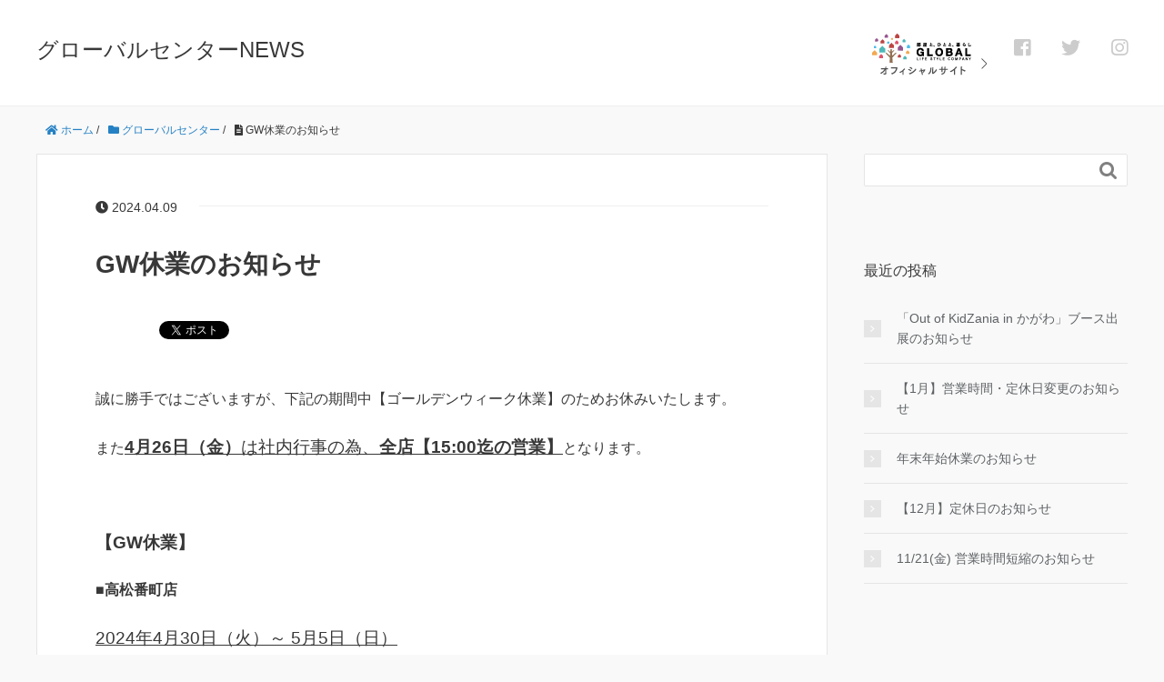

--- FILE ---
content_type: text/html; charset=UTF-8
request_url: https://news.global-center.co.jp/?p=2549
body_size: 33673
content:
<!DOCTYPE HTML>
<html lang="ja">
<head prefix="og: http://ogp.me/ns# fb: http://ogp.me/ns/fb# article: http://ogp.me/ns/article#">
<!-- Google Tag Manager -->
<script>(function(w,d,s,l,i){w[l]=w[l]||[];w[l].push({'gtm.start':
new Date().getTime(),event:'gtm.js'});var f=d.getElementsByTagName(s)[0],
j=d.createElement(s),dl=l!='dataLayer'?'&l='+l:'';j.async=true;j.src=
'https://www.googletagmanager.com/gtm.js?id='+i+dl;f.parentNode.insertBefore(j,f);
})(window,document,'script','dataLayer','GTM-TCLXNPM');</script>
<!-- End Google Tag Manager -->
	<meta charset="UTF-8">
	<title>GW休業のお知らせ</title>
	<meta name="viewport" content="width=device-width,initial-scale=1.0">
	<!--[if lt IE 9]>
    <script src="http://html5shiv.googlecode.com/svn/trunk/html5.js"></script>
  <![endif]-->

<meta name="keywords" content="" />
<meta name="description" content="" />
<meta name="robots" content="index" />
<meta property="fb:admins" content="" />
<meta property="fb:app_id" content="" />
<meta property="og:title" content="GW休業のお知らせ" />
<meta property="og:type" content="article" />
<meta property="og:description" content="" />
<meta property="og:url" content="https://news.global-center.co.jp/?p=2549" />
<meta property="og:image" content="" />
<meta property="og:locale" content="ja_JP" />
<meta property="og:site_name" content="グローバルセンターNEWS" />
<link href="https://plus.google.com/" rel="publisher" />
<link rel="alternate" type="application/rss+xml" title="グローバルセンターNEWS &raquo; GW休業のお知らせ のコメントのフィード" href="https://news.global-center.co.jp/?feed=rss2&#038;p=2549" />
		<script type="text/javascript">
			window._wpemojiSettings = {"baseUrl":"https:\/\/s.w.org\/images\/core\/emoji\/72x72\/","ext":".png","source":{"concatemoji":"https:\/\/news.global-center.co.jp\/wp-includes\/js\/wp-emoji-release.min.js?ver=4.2.4"}};
			!function(a,b,c){function d(a){var c=b.createElement("canvas"),d=c.getContext&&c.getContext("2d");return d&&d.fillText?(d.textBaseline="top",d.font="600 32px Arial","flag"===a?(d.fillText(String.fromCharCode(55356,56812,55356,56807),0,0),c.toDataURL().length>3e3):(d.fillText(String.fromCharCode(55357,56835),0,0),0!==d.getImageData(16,16,1,1).data[0])):!1}function e(a){var c=b.createElement("script");c.src=a,c.type="text/javascript",b.getElementsByTagName("head")[0].appendChild(c)}var f,g;c.supports={simple:d("simple"),flag:d("flag")},c.DOMReady=!1,c.readyCallback=function(){c.DOMReady=!0},c.supports.simple&&c.supports.flag||(g=function(){c.readyCallback()},b.addEventListener?(b.addEventListener("DOMContentLoaded",g,!1),a.addEventListener("load",g,!1)):(a.attachEvent("onload",g),b.attachEvent("onreadystatechange",function(){"complete"===b.readyState&&c.readyCallback()})),f=c.source||{},f.concatemoji?e(f.concatemoji):f.wpemoji&&f.twemoji&&(e(f.twemoji),e(f.wpemoji)))}(window,document,window._wpemojiSettings);
		</script>
		<style type="text/css">
img.wp-smiley,
img.emoji {
	display: inline !important;
	border: none !important;
	box-shadow: none !important;
	height: 1em !important;
	width: 1em !important;
	margin: 0 .07em !important;
	vertical-align: -0.1em !important;
	background: none !important;
	padding: 0 !important;
}
</style>
<link rel='stylesheet' id='base-css-css'  href='https://news.global-center.co.jp/wp-content/themes/xeory_base/base.css?ver=4.2.4' type='text/css' media='all' />
<link rel='stylesheet' id='main-css-css'  href='https://news.global-center.co.jp/wp-content/themes/xeory_base/style.css?ver=4.2.4' type='text/css' media='all' />
<link rel='stylesheet' id='font-awesome-css'  href='https://news.global-center.co.jp/wp-content/themes/xeory_base/lib/fonts/font-awesome-4.5.0/css/font-awesome.min.css?ver=4.2.4' type='text/css' media='all' />
<script type='text/javascript' src='https://news.global-center.co.jp/wp-includes/js/jquery/jquery.js?ver=1.11.2'></script>
<script type='text/javascript' src='https://news.global-center.co.jp/wp-includes/js/jquery/jquery-migrate.min.js?ver=1.2.1'></script>
<link rel="EditURI" type="application/rsd+xml" title="RSD" href="https://news.global-center.co.jp/xmlrpc.php?rsd" />
<link rel="wlwmanifest" type="application/wlwmanifest+xml" href="https://news.global-center.co.jp/wp-includes/wlwmanifest.xml" /> 
<meta name="generator" content="WordPress 4.2.4" />
<link rel='canonical' href='https://news.global-center.co.jp/?p=2549' />
<link rel='shortlink' href='https://news.global-center.co.jp/?p=2549' />
	<style type="text/css">.recentcomments a{display:inline !important;padding:0 !important;margin:0 !important;}</style>

<link rel="stylesheet" href="https://use.fontawesome.com/releases/v5.7.2/css/all.css" integrity="sha384-fnmOCqbTlWIlj8LyTjo7mOUStjsKC4pOpQbqyi7RrhN7udi9RwhKkMHpvLbHG9Sr" crossorigin="anonymous">
</head>

<body id="#top" class="single single-post postid-2549 single-format-standard left-content " itemschope="itemscope" itemtype="http://schema.org/WebPage">
<!-- Google Tag Manager (noscript) -->
<noscript><iframe src="https://www.googletagmanager.com/ns.html?id=GTM-TCLXNPM"
height="0" width="0" style="display:none;visibility:hidden"></iframe></noscript>
<!-- End Google Tag Manager (noscript) -->
  <div id="fb-root"></div>
<script>(function(d, s, id) {
  var js, fjs = d.getElementsByTagName(s)[0];
  if (d.getElementById(id)) return;
  js = d.createElement(s); js.id = id;
  js.src = "//connect.facebook.net/ja_JP/sdk.js#xfbml=1&version=v2.8&appId=";
  fjs.parentNode.insertBefore(js, fjs);
}(document, 'script', 'facebook-jssdk'));</script>


<header id="header" role="banner" itemscope="itemscope" itemtype="http://schema.org/WPHeader">
  <div class="wrap">
          <p id="logo" itemprop="headline">
        <a href="https://news.global-center.co.jp">グローバルセンターNEWS</a>
      </p>

<div id="header-sns" class="sp-hide">
    <ul>
        <li class="facebook_icon"><a href="https://www.facebook.com/globalcenter0720" target="_blank"><i class="fab fa-facebook-square"></i></a></li>
	<li class="feedly_icon"><a href="https://twitter.com/global_center_" target="_blank"><i class="fab fa-twitter"></i></a></li>
	<li class="feedly_icon"><a href="https://www.instagram.com/globalcenter720/" target="_blank"><i class="fab fa-instagram"></i></a></li>
    </ul>
</div>  


  <a href="https://www.global-center.co.jp/" style="float:right">
      <img src="https://news.global-center.co.jp/news/wp-content/uploads/2019/02/official.gif" alt="globalcenter"> 
  </a>
  </div>
</header>

<!-- start global nav  -->
<!---->


<div id="content">


<div class="wrap">
  
    
    <ol class="breadcrumb clearfix"><li itemscope="itemscope" itemtype="http://data-vocabulary.org/Breadcrumb"><a href="https://news.global-center.co.jp" itemprop="url"><i class="fa fa-home"></i> <span itemprop="title">ホーム</span></a> / </li><li itemscope="itemscope" itemtype="http://data-vocabulary.org/Breadcrumb"><a href="https://news.global-center.co.jp/?cat=3" itemprop="url"><i class="fa fa-folder"></i> <span itemprop="title">グローバルセンター</span></a> / </li><li><i class="fa fa-file-text"></i> GW休業のお知らせ</li></ol>
  <div id="main" class="col-md-8" role="main" itemprop="mainContentOfPage" itemscope="itemscope" itemtype="http://schema.org/Blog">

      
    <div class="main-inner">
    
    
            
        <article id="post-2549" class="post-2549 post type-post status-publish format-standard hentry category-3" itemscope="itemscope" itemtype="http://schema.org/BlogPosting">

      <header class="post-header">
        <ul class="post-meta list-inline">
          <li class="date updated" itemprop="datePublished" datetime="2024-04-09T14:54:59+00:00"><i class="fa fa-clock-o"></i> 2024.04.09</li>
        </ul>
        <h1 class="post-title" itemprop="headline">GW休業のお知らせ</h1>
        <div class="post-header-meta">
            <!-- ソーシャルボタン -->
  <ul class="bzb-sns-btn ">
      <li class="bzb-hatena">
      <a href="http://b.hatena.ne.jp/entry/https%3A%2F%2Fnews.global-center.co.jp%2F%3Fp%3D2549" class="hatena-bookmark-button" data-hatena-bookmark-title="GW休業のお知らせ" data-hatena-bookmark-layout="standard" data-hatena-bookmark-lang="ja" title="このエントリーをはてなブックマークに追加"><img src="//b.hatena.ne.jp/images/entry-button/button-only@2x.png" alt="このエントリーをはてなブックマークに追加" width="20" height="20" style="border: none;" /></a><script type="text/javascript" src="//b.hatena.ne.jp/js/bookmark_button.js" charset="utf-8" async="async"></script>
    </li>    <li class="bzb-facebook">
      <div class="fb-like"
        data-href="https://news.global-center.co.jp/?p=2549"
        data-layout="button_count"
        data-action="like"
        data-show-faces="false"></div>
    </li>    <li class="bzb-twitter">
      <a href="https://twitter.com/share" class="twitter-share-button"  data-url="https://news.global-center.co.jp/?p=2549"  data-text="GW休業のお知らせ">Tweet</a>
      <script>!function(d,s,id){var js,fjs=d.getElementsByTagName(s)[0],p=/^http:/.test(d.location)?'http':'https';if(!d.getElementById(id)){js=d.createElement(s);js.id=id;js.async=true;js.src=p+'://platform.twitter.com/widgets.js';fjs.parentNode.insertBefore(js,fjs);}}(document, 'script', 'twitter-wjs');</script>
    </li>    <li class="bzb-googleplus">
      <div class="g-plusone" data-href="https%3A%2F%2Fnews.global-center.co.jp%2F%3Fp%3D2549" ></div>
    </li>
  </ul>
  <!-- /bzb-sns-btns -->        </div>
      </header>

      <section class="post-content" itemprop="text">
      
                <p><span style="font-family: arial, helvetica, sans-serif;">誠に勝手ではございますが、下記の期間中【ゴールデンウィーク休業】のためお休みいたします。</span></p>
<p><span style="font-family: arial, helvetica, sans-serif;">また<span style="text-decoration: underline; font-size: 14pt;"><strong>4月26日（金）</strong>は社内行事の為、<strong>全店【15:00迄の営業】</strong></span>となります。</span></p>
<p>&nbsp;</p>
<p><span style="font-family: arial, helvetica, sans-serif; font-size: 14pt;"><strong>【GW休業】</strong></span></p>
<p><span style="font-family: arial, helvetica, sans-serif;"><strong>■高松番町店</strong></span></p>
<p><span style="text-decoration: underline;"><span style="font-family: arial, helvetica, sans-serif; font-size: 14pt;">2024年4月30日（火）～ 5月5日（日）</span></span></p>
<p>&nbsp;</p>
<p><strong><span style="font-family: arial, helvetica, sans-serif;">■高松中央公園店</span></strong></p>
<p><span style="text-decoration: underline;"><span style="font-family: arial, helvetica, sans-serif; font-size: 14pt;">2024年5月1日（水）～5月5日（日）</span></span></p>
<p>&nbsp;</p>
<p><strong><span style="font-family: arial, helvetica, sans-serif;">■サンフラワー店　</span></strong><strong><span style="font-family: arial, helvetica, sans-serif;">■中央通り店</span></strong></p>
<p><strong><span style="font-family: arial, helvetica, sans-serif;">■レインボーロード店　</span></strong><strong><span style="font-family: arial, helvetica, sans-serif;">■高松駅前店　</span></strong><strong><span style="font-family: arial, helvetica, sans-serif;">■高松東店</span></strong></p>
<p><span style="text-decoration: underline;"><span style="font-family: arial, helvetica, sans-serif; font-size: 14pt;">2024年5月2日（木）～ 5月5日（日）</span></span></p>
<p><span style="font-family: arial, helvetica, sans-serif;">※中央通り店・高松東店は通常定休日の1日（水）は営業いたします。</span></p>
<p>&nbsp;</p>
<p><span style="font-family: arial, helvetica, sans-serif;">全店舗<strong>5月6日（月・振休）より通常営業</strong>いたします。</span></p>
<p><span style="font-family: arial, helvetica, sans-serif;">何卒ご理解のほど、よろしくお願い致します。</span></p>
<p>&nbsp;</p>
<p><span style="font-family: arial, helvetica, sans-serif;"><strong><a href="https://www.global-center.co.jp/claso/shop">WEBよりご来店予約いただけます。</a></strong></span></p>

      </section>

      <footer class="post-footer">

        <!-- ソーシャルボタン -->
  <ul class="bzb-sns-btn ">
      <li class="bzb-hatena">
      <a href="http://b.hatena.ne.jp/entry/https%3A%2F%2Fnews.global-center.co.jp%2F%3Fp%3D2549" class="hatena-bookmark-button" data-hatena-bookmark-title="GW休業のお知らせ" data-hatena-bookmark-layout="standard" data-hatena-bookmark-lang="ja" title="このエントリーをはてなブックマークに追加"><img src="//b.hatena.ne.jp/images/entry-button/button-only@2x.png" alt="このエントリーをはてなブックマークに追加" width="20" height="20" style="border: none;" /></a><script type="text/javascript" src="//b.hatena.ne.jp/js/bookmark_button.js" charset="utf-8" async="async"></script>
    </li>    <li class="bzb-facebook">
      <div class="fb-like"
        data-href="https://news.global-center.co.jp/?p=2549"
        data-layout="button_count"
        data-action="like"
        data-show-faces="false"></div>
    </li>    <li class="bzb-twitter">
      <a href="https://twitter.com/share" class="twitter-share-button"  data-url="https://news.global-center.co.jp/?p=2549"  data-text="GW休業のお知らせ">Tweet</a>
      <script>!function(d,s,id){var js,fjs=d.getElementsByTagName(s)[0],p=/^http:/.test(d.location)?'http':'https';if(!d.getElementById(id)){js=d.createElement(s);js.id=id;js.async=true;js.src=p+'://platform.twitter.com/widgets.js';fjs.parentNode.insertBefore(js,fjs);}}(document, 'script', 'twitter-wjs');</script>
    </li>    <li class="bzb-googleplus">
      <div class="g-plusone" data-href="https%3A%2F%2Fnews.global-center.co.jp%2F%3Fp%3D2549" ></div>
    </li>
  </ul>
  <!-- /bzb-sns-btns -->      
        <ul class="post-footer-list">
          <li class="cat"><i class="fa fa-folder"></i> <a href="https://news.global-center.co.jp/?cat=3" rel="category">グローバルセンター</a></li>
                  </ul>
      </footer>
      
            
      <div class="post-share">
      
      <h4 class="post-share-title">SNSで情報発信しています。</h4>
          
    
        <aside class="post-sns">
          <ul>
            <li class="post-sns-twitter"><a href="https://twitter.com/"><span>Twitter</span>でフォローする</a></li>
            <li class="post-sns-feedly"><a href="https://www.facebook.com/globalcenter0720"><span>Facebook</span>でフォローする</a></li>
	    <li class="post-sns-instagram"><a href="https://www.instagram.com/globalcenter720/"><span>Instagram</span>でフォローする</a></li>
          </ul>
        </aside>
      </div>

          <aside class="post-author" itemprop="author" itemscope="itemscope" itemtype="http://schema.org/Person">
      <div class="clearfix">
        <div class="post-author-img">
          <div class="inner">
          <img src="https://news.global-center.co.jp/wp-content/themes/xeory_base/lib/images/masman.png" alt="masman" width="100" height="100" />
          </div>
        </div>
        <div class="post-author-meta">
          <h4 itemprop="name">admin</h4>
          <p itemprop="discription"></p>
        </div>
      </div>
    </aside>    
    
<div id="comments" class="comments-area">

	
	
</div><!-- #comments -->

    </article>


    
    
    </div><!-- /main-inner -->

      
  </div><!-- /main -->
  
  <div id="side" class="col-md-4" role="complementary" itemscope="itemscope" itemtype="http://schema.org/WPSideBar">
    <div class="side-inner">
      <div class="side-widget-area">
        
      <div id="search-2" class="widget_search side-widget"><div class="side-widget-inner"><form role="search" method="get" id="searchform" action="https://news.global-center.co.jp/" >
  <div>
  <input type="text" value="" name="s" id="s" />
  <button type="submit" id="searchsubmit"></button>
  </div>
  </form></div></div>		<div id="recent-posts-2" class="widget_recent_entries side-widget"><div class="side-widget-inner">		<h4 class="side-title"><span class="side-title-inner">最近の投稿</span></h4>		<ul>
					<li>
				<a href="https://news.global-center.co.jp/?p=2845">「Out of KidZania in かがわ」ブース出展のお知らせ</a>
						</li>
					<li>
				<a href="https://news.global-center.co.jp/?p=2827">【1月】営業時間・定休日変更のお知らせ</a>
						</li>
					<li>
				<a href="https://news.global-center.co.jp/?p=2820">年末年始休業のお知らせ</a>
						</li>
					<li>
				<a href="https://news.global-center.co.jp/?p=2816">【12月】定休日のお知らせ</a>
						</li>
					<li>
				<a href="https://news.global-center.co.jp/?p=2808">11/21(金) 営業時間短縮のお知らせ</a>
						</li>
				</ul>
		</div></div><div id="recent-comments-2" class="widget_recent_comments side-widget"><div class="side-widget-inner"><h4 class="side-title"><span class="side-title-inner">最近のコメント</span></h4><ul id="recentcomments"><li class="recentcomments"><a href="https://news.global-center.co.jp/?p=173#comment-456">ドリーマーズ～地方時代のリーダー達～　代表取締役　冨田稔　出演</a> に <span class="comment-author-link">高岡美幸</span> より</li><li class="recentcomments"><a href="https://news.global-center.co.jp/?p=98#comment-419">７月２日に新社屋がオープンします</a> に <span class="comment-author-link">徳本</span> より</li><li class="recentcomments"><a href="https://news.global-center.co.jp/?p=52#comment-12">CMの女の子の名前大募集！！</a> に <span class="comment-author-link">金子晴一</span> より</li><li class="recentcomments"><a href="https://news.global-center.co.jp/?p=52#comment-11">CMの女の子の名前大募集！！</a> に <span class="comment-author-link">ubiqlo</span> より</li><li class="recentcomments"><a href="https://news.global-center.co.jp/?p=48#comment-2">【売買】会員制売買物件情報ＨＰ完成</a> に <span class="comment-author-link">竹内洋一</span> より</li></ul></div></div><div id="archives-2" class="widget_archive side-widget"><div class="side-widget-inner"><h4 class="side-title"><span class="side-title-inner">アーカイブ</span></h4>		<ul>
	<li><a href='https://news.global-center.co.jp/?m=202601'>2026年1月</a></li>
	<li><a href='https://news.global-center.co.jp/?m=202512'>2025年12月</a></li>
	<li><a href='https://news.global-center.co.jp/?m=202511'>2025年11月</a></li>
	<li><a href='https://news.global-center.co.jp/?m=202510'>2025年10月</a></li>
	<li><a href='https://news.global-center.co.jp/?m=202509'>2025年9月</a></li>
	<li><a href='https://news.global-center.co.jp/?m=202508'>2025年8月</a></li>
	<li><a href='https://news.global-center.co.jp/?m=202507'>2025年7月</a></li>
	<li><a href='https://news.global-center.co.jp/?m=202506'>2025年6月</a></li>
	<li><a href='https://news.global-center.co.jp/?m=202505'>2025年5月</a></li>
	<li><a href='https://news.global-center.co.jp/?m=202504'>2025年4月</a></li>
	<li><a href='https://news.global-center.co.jp/?m=202503'>2025年3月</a></li>
	<li><a href='https://news.global-center.co.jp/?m=202502'>2025年2月</a></li>
	<li><a href='https://news.global-center.co.jp/?m=202501'>2025年1月</a></li>
	<li><a href='https://news.global-center.co.jp/?m=202412'>2024年12月</a></li>
	<li><a href='https://news.global-center.co.jp/?m=202411'>2024年11月</a></li>
	<li><a href='https://news.global-center.co.jp/?m=202409'>2024年9月</a></li>
	<li><a href='https://news.global-center.co.jp/?m=202407'>2024年7月</a></li>
	<li><a href='https://news.global-center.co.jp/?m=202406'>2024年6月</a></li>
	<li><a href='https://news.global-center.co.jp/?m=202405'>2024年5月</a></li>
	<li><a href='https://news.global-center.co.jp/?m=202404'>2024年4月</a></li>
	<li><a href='https://news.global-center.co.jp/?m=202403'>2024年3月</a></li>
	<li><a href='https://news.global-center.co.jp/?m=202402'>2024年2月</a></li>
	<li><a href='https://news.global-center.co.jp/?m=202401'>2024年1月</a></li>
	<li><a href='https://news.global-center.co.jp/?m=202312'>2023年12月</a></li>
	<li><a href='https://news.global-center.co.jp/?m=202310'>2023年10月</a></li>
	<li><a href='https://news.global-center.co.jp/?m=202309'>2023年9月</a></li>
	<li><a href='https://news.global-center.co.jp/?m=202307'>2023年7月</a></li>
	<li><a href='https://news.global-center.co.jp/?m=202306'>2023年6月</a></li>
	<li><a href='https://news.global-center.co.jp/?m=202304'>2023年4月</a></li>
	<li><a href='https://news.global-center.co.jp/?m=202303'>2023年3月</a></li>
	<li><a href='https://news.global-center.co.jp/?m=202302'>2023年2月</a></li>
	<li><a href='https://news.global-center.co.jp/?m=202301'>2023年1月</a></li>
	<li><a href='https://news.global-center.co.jp/?m=202212'>2022年12月</a></li>
	<li><a href='https://news.global-center.co.jp/?m=202211'>2022年11月</a></li>
	<li><a href='https://news.global-center.co.jp/?m=202210'>2022年10月</a></li>
	<li><a href='https://news.global-center.co.jp/?m=202209'>2022年9月</a></li>
	<li><a href='https://news.global-center.co.jp/?m=202208'>2022年8月</a></li>
	<li><a href='https://news.global-center.co.jp/?m=202207'>2022年7月</a></li>
	<li><a href='https://news.global-center.co.jp/?m=202206'>2022年6月</a></li>
	<li><a href='https://news.global-center.co.jp/?m=202205'>2022年5月</a></li>
	<li><a href='https://news.global-center.co.jp/?m=202204'>2022年4月</a></li>
	<li><a href='https://news.global-center.co.jp/?m=202203'>2022年3月</a></li>
	<li><a href='https://news.global-center.co.jp/?m=202202'>2022年2月</a></li>
	<li><a href='https://news.global-center.co.jp/?m=202201'>2022年1月</a></li>
	<li><a href='https://news.global-center.co.jp/?m=202112'>2021年12月</a></li>
	<li><a href='https://news.global-center.co.jp/?m=202111'>2021年11月</a></li>
	<li><a href='https://news.global-center.co.jp/?m=202110'>2021年10月</a></li>
	<li><a href='https://news.global-center.co.jp/?m=202109'>2021年9月</a></li>
	<li><a href='https://news.global-center.co.jp/?m=202108'>2021年8月</a></li>
	<li><a href='https://news.global-center.co.jp/?m=202107'>2021年7月</a></li>
	<li><a href='https://news.global-center.co.jp/?m=202106'>2021年6月</a></li>
	<li><a href='https://news.global-center.co.jp/?m=202105'>2021年5月</a></li>
	<li><a href='https://news.global-center.co.jp/?m=202104'>2021年4月</a></li>
	<li><a href='https://news.global-center.co.jp/?m=202103'>2021年3月</a></li>
	<li><a href='https://news.global-center.co.jp/?m=202102'>2021年2月</a></li>
	<li><a href='https://news.global-center.co.jp/?m=202101'>2021年1月</a></li>
	<li><a href='https://news.global-center.co.jp/?m=202012'>2020年12月</a></li>
	<li><a href='https://news.global-center.co.jp/?m=202011'>2020年11月</a></li>
	<li><a href='https://news.global-center.co.jp/?m=202010'>2020年10月</a></li>
	<li><a href='https://news.global-center.co.jp/?m=202009'>2020年9月</a></li>
	<li><a href='https://news.global-center.co.jp/?m=202008'>2020年8月</a></li>
	<li><a href='https://news.global-center.co.jp/?m=202007'>2020年7月</a></li>
	<li><a href='https://news.global-center.co.jp/?m=202006'>2020年6月</a></li>
	<li><a href='https://news.global-center.co.jp/?m=202005'>2020年5月</a></li>
	<li><a href='https://news.global-center.co.jp/?m=202004'>2020年4月</a></li>
	<li><a href='https://news.global-center.co.jp/?m=202003'>2020年3月</a></li>
	<li><a href='https://news.global-center.co.jp/?m=202002'>2020年2月</a></li>
	<li><a href='https://news.global-center.co.jp/?m=202001'>2020年1月</a></li>
	<li><a href='https://news.global-center.co.jp/?m=201912'>2019年12月</a></li>
	<li><a href='https://news.global-center.co.jp/?m=201911'>2019年11月</a></li>
	<li><a href='https://news.global-center.co.jp/?m=201910'>2019年10月</a></li>
	<li><a href='https://news.global-center.co.jp/?m=201909'>2019年9月</a></li>
	<li><a href='https://news.global-center.co.jp/?m=201908'>2019年8月</a></li>
	<li><a href='https://news.global-center.co.jp/?m=201907'>2019年7月</a></li>
	<li><a href='https://news.global-center.co.jp/?m=201906'>2019年6月</a></li>
	<li><a href='https://news.global-center.co.jp/?m=201905'>2019年5月</a></li>
	<li><a href='https://news.global-center.co.jp/?m=201904'>2019年4月</a></li>
	<li><a href='https://news.global-center.co.jp/?m=201903'>2019年3月</a></li>
	<li><a href='https://news.global-center.co.jp/?m=201902'>2019年2月</a></li>
	<li><a href='https://news.global-center.co.jp/?m=201901'>2019年1月</a></li>
	<li><a href='https://news.global-center.co.jp/?m=201812'>2018年12月</a></li>
	<li><a href='https://news.global-center.co.jp/?m=201811'>2018年11月</a></li>
	<li><a href='https://news.global-center.co.jp/?m=201810'>2018年10月</a></li>
	<li><a href='https://news.global-center.co.jp/?m=201809'>2018年9月</a></li>
	<li><a href='https://news.global-center.co.jp/?m=201808'>2018年8月</a></li>
	<li><a href='https://news.global-center.co.jp/?m=201807'>2018年7月</a></li>
	<li><a href='https://news.global-center.co.jp/?m=201806'>2018年6月</a></li>
	<li><a href='https://news.global-center.co.jp/?m=201805'>2018年5月</a></li>
	<li><a href='https://news.global-center.co.jp/?m=201804'>2018年4月</a></li>
	<li><a href='https://news.global-center.co.jp/?m=201803'>2018年3月</a></li>
	<li><a href='https://news.global-center.co.jp/?m=201802'>2018年2月</a></li>
	<li><a href='https://news.global-center.co.jp/?m=201801'>2018年1月</a></li>
	<li><a href='https://news.global-center.co.jp/?m=201712'>2017年12月</a></li>
	<li><a href='https://news.global-center.co.jp/?m=201710'>2017年10月</a></li>
	<li><a href='https://news.global-center.co.jp/?m=201709'>2017年9月</a></li>
	<li><a href='https://news.global-center.co.jp/?m=201708'>2017年8月</a></li>
	<li><a href='https://news.global-center.co.jp/?m=201707'>2017年7月</a></li>
	<li><a href='https://news.global-center.co.jp/?m=201706'>2017年6月</a></li>
	<li><a href='https://news.global-center.co.jp/?m=201705'>2017年5月</a></li>
	<li><a href='https://news.global-center.co.jp/?m=201704'>2017年4月</a></li>
	<li><a href='https://news.global-center.co.jp/?m=201703'>2017年3月</a></li>
	<li><a href='https://news.global-center.co.jp/?m=201702'>2017年2月</a></li>
	<li><a href='https://news.global-center.co.jp/?m=201701'>2017年1月</a></li>
	<li><a href='https://news.global-center.co.jp/?m=201612'>2016年12月</a></li>
	<li><a href='https://news.global-center.co.jp/?m=201611'>2016年11月</a></li>
	<li><a href='https://news.global-center.co.jp/?m=201610'>2016年10月</a></li>
	<li><a href='https://news.global-center.co.jp/?m=201609'>2016年9月</a></li>
	<li><a href='https://news.global-center.co.jp/?m=201608'>2016年8月</a></li>
	<li><a href='https://news.global-center.co.jp/?m=201607'>2016年7月</a></li>
	<li><a href='https://news.global-center.co.jp/?m=201606'>2016年6月</a></li>
	<li><a href='https://news.global-center.co.jp/?m=201605'>2016年5月</a></li>
	<li><a href='https://news.global-center.co.jp/?m=201603'>2016年3月</a></li>
	<li><a href='https://news.global-center.co.jp/?m=201602'>2016年2月</a></li>
	<li><a href='https://news.global-center.co.jp/?m=201601'>2016年1月</a></li>
	<li><a href='https://news.global-center.co.jp/?m=201512'>2015年12月</a></li>
	<li><a href='https://news.global-center.co.jp/?m=201511'>2015年11月</a></li>
	<li><a href='https://news.global-center.co.jp/?m=201510'>2015年10月</a></li>
	<li><a href='https://news.global-center.co.jp/?m=201509'>2015年9月</a></li>
	<li><a href='https://news.global-center.co.jp/?m=201508'>2015年8月</a></li>
	<li><a href='https://news.global-center.co.jp/?m=201507'>2015年7月</a></li>
	<li><a href='https://news.global-center.co.jp/?m=201505'>2015年5月</a></li>
	<li><a href='https://news.global-center.co.jp/?m=201504'>2015年4月</a></li>
	<li><a href='https://news.global-center.co.jp/?m=201503'>2015年3月</a></li>
	<li><a href='https://news.global-center.co.jp/?m=201502'>2015年2月</a></li>
	<li><a href='https://news.global-center.co.jp/?m=201501'>2015年1月</a></li>
	<li><a href='https://news.global-center.co.jp/?m=201412'>2014年12月</a></li>
	<li><a href='https://news.global-center.co.jp/?m=201411'>2014年11月</a></li>
	<li><a href='https://news.global-center.co.jp/?m=201410'>2014年10月</a></li>
	<li><a href='https://news.global-center.co.jp/?m=201409'>2014年9月</a></li>
	<li><a href='https://news.global-center.co.jp/?m=201408'>2014年8月</a></li>
	<li><a href='https://news.global-center.co.jp/?m=201407'>2014年7月</a></li>
	<li><a href='https://news.global-center.co.jp/?m=201405'>2014年5月</a></li>
	<li><a href='https://news.global-center.co.jp/?m=201404'>2014年4月</a></li>
	<li><a href='https://news.global-center.co.jp/?m=201403'>2014年3月</a></li>
	<li><a href='https://news.global-center.co.jp/?m=201402'>2014年2月</a></li>
	<li><a href='https://news.global-center.co.jp/?m=201401'>2014年1月</a></li>
	<li><a href='https://news.global-center.co.jp/?m=201312'>2013年12月</a></li>
	<li><a href='https://news.global-center.co.jp/?m=201311'>2013年11月</a></li>
	<li><a href='https://news.global-center.co.jp/?m=201308'>2013年8月</a></li>
	<li><a href='https://news.global-center.co.jp/?m=201307'>2013年7月</a></li>
	<li><a href='https://news.global-center.co.jp/?m=201306'>2013年6月</a></li>
	<li><a href='https://news.global-center.co.jp/?m=201305'>2013年5月</a></li>
	<li><a href='https://news.global-center.co.jp/?m=201304'>2013年4月</a></li>
	<li><a href='https://news.global-center.co.jp/?m=201303'>2013年3月</a></li>
	<li><a href='https://news.global-center.co.jp/?m=201302'>2013年2月</a></li>
	<li><a href='https://news.global-center.co.jp/?m=201301'>2013年1月</a></li>
	<li><a href='https://news.global-center.co.jp/?m=201212'>2012年12月</a></li>
	<li><a href='https://news.global-center.co.jp/?m=201211'>2012年11月</a></li>
	<li><a href='https://news.global-center.co.jp/?m=201210'>2012年10月</a></li>
	<li><a href='https://news.global-center.co.jp/?m=201209'>2012年9月</a></li>
	<li><a href='https://news.global-center.co.jp/?m=201208'>2012年8月</a></li>
	<li><a href='https://news.global-center.co.jp/?m=201207'>2012年7月</a></li>
	<li><a href='https://news.global-center.co.jp/?m=201206'>2012年6月</a></li>
	<li><a href='https://news.global-center.co.jp/?m=201205'>2012年5月</a></li>
	<li><a href='https://news.global-center.co.jp/?m=201204'>2012年4月</a></li>
	<li><a href='https://news.global-center.co.jp/?m=201203'>2012年3月</a></li>
		</ul>
</div></div><div id="categories-2" class="widget_categories side-widget"><div class="side-widget-inner"><h4 class="side-title"><span class="side-title-inner">カテゴリー</span></h4>		<ul>
	<li class="cat-item cat-item-2"><a href="https://news.global-center.co.jp/?cat=2" >claso</a>
</li>
	<li class="cat-item cat-item-6"><a href="https://news.global-center.co.jp/?cat=6" >Ｒｅｎｏ Ｓｔｙｌｅ</a>
</li>
	<li class="cat-item cat-item-3"><a href="https://news.global-center.co.jp/?cat=3" >グローバルセンター</a>
</li>
	<li class="cat-item cat-item-4"><a href="https://news.global-center.co.jp/?cat=4" >売買部</a>
</li>
	<li class="cat-item cat-item-1"><a href="https://news.global-center.co.jp/?cat=1" >未分類</a>
</li>
	<li class="cat-item cat-item-5"><a href="https://news.global-center.co.jp/?cat=5" >管理部</a>
</li>
		</ul>
</div></div><div id="meta-2" class="widget_meta side-widget"><div class="side-widget-inner"><h4 class="side-title"><span class="side-title-inner">メタ情報</span></h4>			<ul>
						<li><a href="https://news.global-center.co.jp/wp-login.php">ログイン</a></li>
			<li><a href="https://news.global-center.co.jp/?feed=rss2">投稿の <abbr title="Really Simple Syndication">RSS</abbr></a></li>
			<li><a href="https://news.global-center.co.jp/?feed=comments-rss2">コメントの <abbr title="Really Simple Syndication">RSS</abbr></a></li>
<li><a href="https://ja.wordpress.org/" title="Powered by WordPress, state-of-the-art semantic personal publishing platform.">WordPress.org</a></li>			</ul>
</div></div>      </div><!-- //side-widget-area -->
      
    </div>
  </div><!-- /side -->
  
    
</div><!-- /wrap -->


</div><!-- /content -->

<footer id="footer">
  <div class="footer-02">
    <div class="wrap">
      <p class="footer-copy">
        © Copyright 2026 グローバルセンターNEWS. All rights reserved.
      </p>
    </div><!-- /wrap -->
  </div><!-- /footer-02 -->
  </footer>
<a href="#" class="pagetop"><span><i class="fa fa-angle-up"></i></span></a>
  <script src="https://apis.google.com/js/platform.js" async defer>
    {lang: 'ja'}
  </script><script type='text/javascript' src='https://news.global-center.co.jp/wp-content/themes/xeory_base/lib/js/jquery.pagetop.js?ver=4.2.4'></script>
<script>
(function($){

$(function(){
    $(".sub-menu").css('display', 'none');
  $("#gnav-ul li").hover(function(){
    $(this).children('ul').fadeIn('fast');
  }, function(){
    $(this).children('ul').fadeOut('fast');
  });
    // スマホトグルメニュー
  
      $('#gnav').removeClass('active');
    
    
  
  $('#header-menu-tog a').click(function(){
    $('#gnav').toggleClass('active');
  });
});


})(jQuery);

</script>
</body>
</html>



--- FILE ---
content_type: text/html; charset=utf-8
request_url: https://accounts.google.com/o/oauth2/postmessageRelay?parent=https%3A%2F%2Fnews.global-center.co.jp&jsh=m%3B%2F_%2Fscs%2Fabc-static%2F_%2Fjs%2Fk%3Dgapi.lb.en.OE6tiwO4KJo.O%2Fd%3D1%2Frs%3DAHpOoo_Itz6IAL6GO-n8kgAepm47TBsg1Q%2Fm%3D__features__
body_size: 162
content:
<!DOCTYPE html><html><head><title></title><meta http-equiv="content-type" content="text/html; charset=utf-8"><meta http-equiv="X-UA-Compatible" content="IE=edge"><meta name="viewport" content="width=device-width, initial-scale=1, minimum-scale=1, maximum-scale=1, user-scalable=0"><script src='https://ssl.gstatic.com/accounts/o/2580342461-postmessagerelay.js' nonce="09Cf26dTR5z4mOSN4-_SEA"></script></head><body><script type="text/javascript" src="https://apis.google.com/js/rpc:shindig_random.js?onload=init" nonce="09Cf26dTR5z4mOSN4-_SEA"></script></body></html>